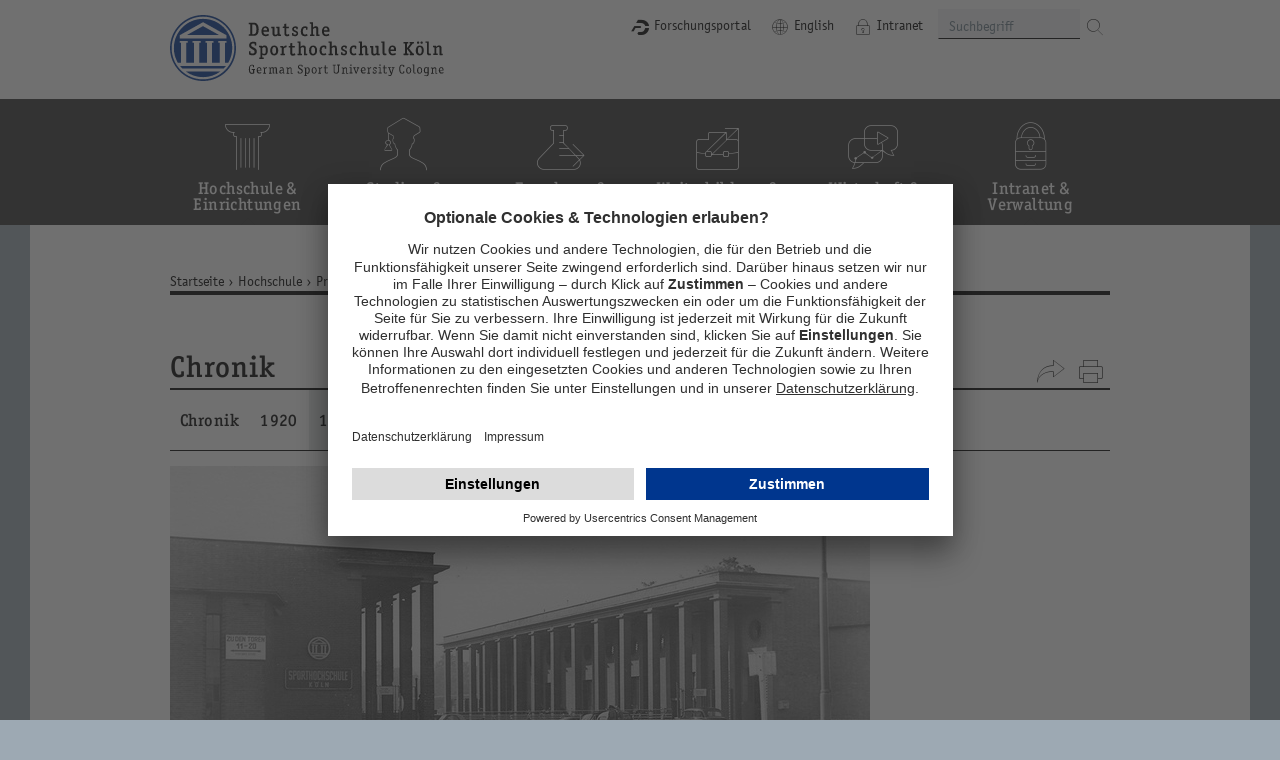

--- FILE ---
content_type: text/html; charset=utf-8
request_url: https://www.dshs-koeln.de/hochschule/profil/chronik/1947/
body_size: 10402
content:
<!DOCTYPE html>
<html class="no-js" lang="de">
<head>

<meta charset="utf-8">
<!-- 
	TYPO3 WCMS supported by mehrwert - http://www.mehrwert.de/

	This website is powered by TYPO3 - inspiring people to share!
	TYPO3 is a free open source Content Management Framework initially created by Kasper Skaarhoj and licensed under GNU/GPL.
	TYPO3 is copyright 1998-2023 of Kasper Skaarhoj. Extensions are copyright of their respective owners.
	Information and contribution at https://typo3.org/
-->




<meta name="generator" content="TYPO3 CMS">
<meta name="format-detection" content="telephone=no">
<meta name="revisit-after" content="10 days">


<link rel="stylesheet" type="text/css" href="/typo3temp/assets/compressed/merged-81995bcb7bc807bb16c796c2d236200c-8a3a0ad412f0fa97f40915ce79de44cf.css?1736771450" media="all">






<link rel="preconnect" href="//privacy-proxy.usercentrics.eu">
<link rel="preload" href="//privacy-proxy.usercentrics.eu/latest/uc-block.bundle.js" as="script">
<script id="usercentrics-cmp" src="https://app.usercentrics.eu/browser-ui/latest/loader.js" data-settings-id="2LSqQwWsTtyt1L" async></script>
<meta data-privacy-proxy-server="https://privacy-proxy-server.usercentrics.eu">
<script type="application/javascript" src="https://privacy-proxy.usercentrics.eu/latest/uc-block.bundle.js"></script>
<script type="application/javascript">uc.deactivateBlocking([
  'BJz7qNsdj-7', // YouTube is not blocked
  'dwkRM0PG', // Issuu is not blocked
]);</script>    <meta name="viewport" content="width=device-width, initial-scale=1.0, user-scalable=0, minimum-scale=1.0, maximum-scale=1.0" />    <link rel="apple-touch-icon" sizes="144x144" href="/typo3conf/ext/spoho_base/Resources/Public/Images/touch-icon-ipad-144.png" />
    <link rel="apple-touch-icon" sizes="114x114" href="/typo3conf/ext/spoho_base/Resources/Public/Images/touch-icon-ipad-114.png" />
    <link rel="apple-touch-icon" sizes="72x72" href="/typo3conf/ext/spoho_base/Resources/Public/Images/touch-icon-ipad-144.png" />
    <link rel="apple-touch-icon" sizes="57x57" href="/typo3conf/ext/spoho_base/Resources/Public/Images/touch-icon-ipad-114.png" />        <link href="/typo3conf/ext/spoho_base/Resources/Public/Images/favicon.png" rel="shortcut icon" type="image/png" />    <script type="text/javascript">
        var html = document.getElementsByTagName('html')[0];
        html.setAttribute('class', 'js');
    </script><script type="text/javascript">var cartEnabled = 0;</script><title>1947 - Deutsche Sporthochschule Köln</title><meta name="keywords" content=""><meta name="description" content=""><link rel="canonical" href="https://www.dshs-koeln.de/hochschule/profil/chronik/1947/" /><meta property="og:type" content="website" /><meta property="og:title" content="1947" /><meta property="og:url" content="https://www.dshs-koeln.de/hochschule/profil/chronik/1947/" /><meta property="og:site_name" content="Deutsche Sporthochschule Köln" /><meta property="og:image" content="https://www.dshs-koeln.de/typo3temp/assets/_processed_/a/1/csm_Logo-Deutsche-Sporthochschule-social-2021_5341fd7095.png" /><meta name="twitter:card" content="summary_large_image" /><meta name="twitter:title" content="1947" /><meta name="twitter:creator" content="@SpoHoKoeln" /><meta name="twitter:site" content="@SpoHoKoeln" /><meta name="twitter:image" content="https://www.dshs-koeln.de/typo3temp/assets/_processed_/a/1/csm_Logo-Deutsche-Sporthochschule-social-2021_5341fd7095.png" />
</head>
<body id="uid10660" class="   pid10658">
<div id="wrapper">
    <div id="jumpmarks" class="outer">
        <div class="inner content">
            <a href="#main">zum Inhalt springen</a>
            <a href="#cluster">zur Navigation springen</a>
            
                <a href="#footer">zur Gesamtübersicht springen</a>
            
        </div>
    </div>
    
    <header id="header" class="outer">
        <div class="inner">
            <nav id="logo"><a href="https://www.dshs-koeln.de/" target="_blank" title="Zur Startseite"><img class="logo-desktop" src="/typo3conf/ext/spoho_base/Resources/Public/Images/Logo-Deutsche-Sporthochschule.svg" alt="Logo der Deutschen Sporthochschule Köln"><img class="logo-mobile" src="/typo3conf/ext/spoho_base/Resources/Public/Images/Logo-Deutsche-Sporthochschule-mobil.svg" alt=""></a></nav>

            <div id="utils_top">
                <nav id="nav_top"><ul><li><a href="https://fis.dshs-koeln.de/portal/" target="_blank" class="fis">Forschungsportal</a></li><li class="cluster-caller-wrapper"><a data-mobile-panel-caller="true" data-mobile-panel-target="#cluster" class="cluster" href="#cluster"><span>Cluster-Navigation</span></a></li><li><a href="/english/" class="language">English</a></li><li><a href="/intranet/" target="_blank" class="intranet">Intranet</a></li><li class="search-caller-wrapper"><a data-mobile-panel-caller="true" data-mobile-panel-target="#search" class="suchen" href="#search"><span>Suche</span></a></li></ul></nav>
                

        <form autocomplete="off" id="search" method="get" action="/suche/">
            <fieldset class="search-form small">
                <label for="sterm">Suchbegriff</label>
                <input type="text" id="sterm" placeholder="Suchbegriff" class="sword" name="q" />
                <button class="icon-button icon-only white suchen">
                    <span class="icon"></span>
                    <span class="buttontext">Finden</span>
                </button>
            </fieldset>
        </form>
    

            </div>

        </div>
    </header>

    
    <header id="cluster" class="outer">
        <div class="inner">
            <nav id="nav_cluster"><ul><li><a href="/cluster/hochschule-einrichtungen/" title="Hochschule &amp; Einrichtungen" class="has-cluster-links"><span>Hochschule &amp; Einrichtungen</span></a></li><li><a href="/cluster/studium-organisation/" title="Studium &amp; Organisation" class="has-cluster-links"><span>Studium &amp; Organisation</span></a></li><li><a href="/cluster/forschung-transfer/" title="Forschung &amp; Transfer" class="has-cluster-links"><span>Forschung &amp; Transfer</span></a></li><li><a href="/cluster/weiterbildung-karriere/" title="Weiterbildung &amp; Karriere" class="has-cluster-links"><span>Weiterbildung &amp; Karriere</span></a></li><li><a href="/cluster/wirtschaft-medien/" title="Wirtschaft &amp; Medien" class="has-cluster-links"><span>Wirtschaft &amp; Medien</span></a></li><li><a href="https://intranet.dshs-koeln.de" target="_blank" title="Intranet &amp; Verwaltung"><span>Intranet &amp; Verwaltung</span></a></li></ul></nav>
        </div>
    </header>
    <div id="cluster_fold" class="outer">
        <div class="inner">
            

        </div>
    </div>

    
    <div id="main" class="outer">
        <div class="inner">
            <div id="content">

                <div class="main">
                    <nav id="nav_breadcrumb"><ul><li><a href="/" title="Startseite">Startseite</a></li><li><a href="/hochschule/profil/" title="Hochschule">Hochschule</a></li><li><a href="/hochschule/profil/" title="Profil">Profil</a></li><li><a href="/hochschule/profil/chronik/" title="Chronik">Chronik</a></li><li><strong>1947</strong></li></ul></nav>
                    <div id="page_title"><h1>Chronik</h1></div>
                    <!--TYPO3SEARCH_begin-->
                    <nav id="nav_subpages" class="nav-horizontal"><ul><li><a href="/hochschule/profil/chronik/" title="Chronik"><span>Chronik</span></a></li><li><a href="/hochschule/profil/chronik/1920/" title="1920"><span>1920</span></a></li><li><strong><span>1947</span></strong></li><li><a href="/hochschule/profil/chronik/1963/" title="1963"><span>1963</span></a></li><li><a href="/hochschule/profil/chronik/1980/" title="1980"><span>1980</span></a></li><li><a href="/hochschule/profil/chronik/2000/" title="2000"><span>2000</span></a></li></ul></nav><div id="c58723" class="grid-container grid-700-220 box"><div class="grid-col grid-col-left"><div id="c58733" class="content">

    <div class="csc-textpic csc-textpic-left csc-textpic-above"><div class="csc-textpic-imagewrap"><div class="ce-gallery image-col-amount-1" data-ce-columns="1" data-ce-images="1"><div class="ce-row csc-textpic-imagerow"><div class="ce-column"><figure class="csc-textpic-image"><a href="/fileadmin/redaktion/_processed_/f/a/csm_Chronik_DSHS-Epoche2_Seite_4_Bild_0002_bdba62fcf1.jpg" class="image-link plus" rel="imagebox"><img src="/fileadmin/redaktion/_processed_/f/a/csm_Chronik_DSHS-Epoche2_Seite_4_Bild_0002_9238fb666a.jpg" width="700" height="400" alt="" /><figcaption><span class="icon"></span>
            
            Eingang der Sporthochschule Köln in den Abel-Bauten des Kölner Stadions
        </figcaption></a></figure></div></div></div></div></div>


</div><div id="c58724" class="content">

    <p>Nach Ende des Zweiten Weltkriegs kommt in der Britischen Besatzungszone 1946 die Idee einer an die DHfL anknüpfenden Institution auf. Der „Zonenerziehungsrat“ formuliert den Gedanken einer demokratisch und interdisziplinär geprägten „Sporthochschule“, die Sport als Teil der Persönlichkeitsentfaltung und Möglichkeit zur spielerischen Selbstvollendung lehren soll. Die Standortwahl gewinnt Köln vor Frankfurt und München. Mit ausschlaggebend hierfür ist die Zusage der Stadt Köln, das größtenteils unbeschädigte Stadion in Müngersdorf zur Verfügung zu stellen und die Trägerschaft zu übernehmen. Zum Gründungsrektor der <em>Sporthochschule Köln </em>wird Carl Diem berufen.
</p><p>Am 7. Juli 1947 beginnt der Lehrbetrieb mit 35 Frauen und 65 Männern. Es herrschen große materielle Nöte und organisatorische Schwierigkeiten. Die Etablierung der Hochschule kann jedoch stetig vorangetrieben werden, die Zahl der Studierenden steigt kontinuierlich an. 1960 wird der Grundstein für den neuen Campus gelegt, 1962 in einem Staatsvertrag die Übernahme der <em>Sporthochschule Köln</em> durch das Land NRW vereinbart.&nbsp;&nbsp;</p>


</div><div id="c58734" class="content"><div class="gallery">

    <header><h3>Bildergalerie</h3></header><div class="ce-gallery image-col-amount-1" data-ce-columns="1" data-ce-images="13"><div class="ce-row csc-textpic-imagerow"><div class="ce-column"><figure class="csc-textpic-image"><a href="/fileadmin/redaktion/_processed_/e/0/csm_Chronik_DSHS-Epoche2_Seite_4_Bild_0001_64dd316081.jpg" class="image-link plus" rel="imagebox"><img src="/fileadmin/redaktion/_processed_/e/0/csm_Chronik_DSHS-Epoche2_Seite_4_Bild_0001_b48f99b23f.jpg" width="220" height="220" alt="" /><figcaption><span class="icon"></span>
            
            John Dixon, britischer Offizier, Befürworter und Förderer der Sporthochschule Köln, bei der Gründungsfeier
        </figcaption></a></figure></div></div><div class="ce-row csc-textpic-imagerow"><div class="ce-column"><figure class="csc-textpic-image"><a href="/fileadmin/redaktion/_processed_/7/6/csm_Chronik_DSHS-Epoche2_Seite_3_Bild_0004_a7ca070d8a.jpg" class="image-link plus" rel="imagebox"><span class="icon"></span><img src="/fileadmin/redaktion/_processed_/7/6/csm_Chronik_DSHS-Epoche2_Seite_3_Bild_0004_669610cf43.jpg" width="220" height="220" alt="" /></a></figure></div></div><div class="ce-row csc-textpic-imagerow"><div class="ce-column"><figure class="csc-textpic-image"><a href="/fileadmin/redaktion/Hochschule/Profil/Chronik/Epoche_2/Chronik_DSHS-Epoche2_Seite_3_Bild_0002.jpg" class="image-link plus" rel="imagebox"><img src="/fileadmin/redaktion/_processed_/4/f/csm_Chronik_DSHS-Epoche2_Seite_3_Bild_0002_0b8d74133b.jpg" width="220" height="220" alt="" /><figcaption><span class="icon"></span>
            
            Sepp Herberger, späterer Weltmeistertrainer, als Fußballdozent der Sporthochschule Köln, um 1949
        </figcaption></a></figure></div></div><div class="ce-row csc-textpic-imagerow"><div class="ce-column"><figure class="csc-textpic-image"><a href="/fileadmin/redaktion/_processed_/3/f/csm_Chronik_DSHS-Epoche2_Seite_3_Bild_0003_da8874a5f1.jpg" class="image-link plus" rel="imagebox"><img src="/fileadmin/redaktion/_processed_/3/f/csm_Chronik_DSHS-Epoche2_Seite_3_Bild_0003_48c1f97f36.jpg" width="220" height="220" alt="" /><figcaption><span class="icon"></span>
            
            Studenten beim Rudern auf dem Rhein
        </figcaption></a></figure></div></div><div class="ce-row csc-textpic-imagerow"><div class="ce-column"><figure class="csc-textpic-image"><a href="/fileadmin/redaktion/_processed_/e/1/csm_Chronik_DSHS-Epoche2_Seite_3_Bild_0001_d4fafc777f.jpg" class="image-link plus" rel="imagebox"><span class="icon"></span><img src="/fileadmin/redaktion/_processed_/e/1/csm_Chronik_DSHS-Epoche2_Seite_3_Bild_0001_02357dd284.jpg" width="220" height="220" alt="" /></a></figure></div></div><div class="ce-row csc-textpic-imagerow"><div class="ce-column"><figure class="csc-textpic-image"><a href="/fileadmin/redaktion/_processed_/5/6/csm_Chronik_DSHS-Epoche2_Seite_2_Bild_0004_050061f30b.jpg" class="image-link plus" rel="imagebox"><img src="/fileadmin/redaktion/_processed_/5/6/csm_Chronik_DSHS-Epoche2_Seite_2_Bild_0004_a857f4775e.jpg" width="220" height="220" alt="" /><figcaption><span class="icon"></span>
            
            In den Anfangsjahren obligatorisch: gemeinsamer Gesang der Studierenden unter Leitung von Herbert Langhans
        </figcaption></a></figure></div></div><div class="ce-row csc-textpic-imagerow"><div class="ce-column"><figure class="csc-textpic-image"><a href="/fileadmin/redaktion/_processed_/8/d/csm_Chronik_DSHS-Epoche2_Seite_2_Bild_0002_ccee147d59.jpg" class="image-link plus" rel="imagebox"><span class="icon"></span><img src="/fileadmin/redaktion/_processed_/8/d/csm_Chronik_DSHS-Epoche2_Seite_2_Bild_0002_3a374d50b8.jpg" width="220" height="220" alt="" /></a></figure></div></div><div class="ce-row csc-textpic-imagerow"><div class="ce-column"><figure class="csc-textpic-image"><a href="/fileadmin/redaktion/_processed_/2/d/csm_Chronik_DSHS-Epoche2_Seite_2_Bild_0003_3e716a0504.jpg" class="image-link plus" rel="imagebox"><span class="icon"></span><img src="/fileadmin/redaktion/_processed_/2/d/csm_Chronik_DSHS-Epoche2_Seite_2_Bild_0003_83ba5ea3a6.jpg" width="220" height="220" alt="" /></a></figure></div></div><div class="ce-row csc-textpic-imagerow"><div class="ce-column"><figure class="csc-textpic-image"><a href="/fileadmin/redaktion/_processed_/4/4/csm_Chronik_DSHS-Epoche2_Seite_2_Bild_0001_c0fbaafb8f.jpg" class="image-link plus" rel="imagebox"><span class="icon"></span><img src="/fileadmin/redaktion/_processed_/4/4/csm_Chronik_DSHS-Epoche2_Seite_2_Bild_0001_76c2cf60cf.jpg" width="220" height="220" alt="" /></a></figure></div></div><div class="ce-row csc-textpic-imagerow"><div class="ce-column"><figure class="csc-textpic-image"><a href="/fileadmin/redaktion/_processed_/1/a/csm_Chronik_DSHS-Epoche2_Seite_1_Bild_0004_80401b6d49.jpg" class="image-link plus" rel="imagebox"><span class="icon"></span><img src="/fileadmin/redaktion/_processed_/1/a/csm_Chronik_DSHS-Epoche2_Seite_1_Bild_0004_7463f408e2.jpg" width="220" height="220" alt="" /></a></figure></div></div><div class="ce-row csc-textpic-imagerow"><div class="ce-column"><figure class="csc-textpic-image"><a href="/fileadmin/redaktion/_processed_/2/3/csm_Chronik_DSHS-Epoche2_Seite_1_Bild_0002_a10f689886.jpg" class="image-link plus" rel="imagebox"><img src="/fileadmin/redaktion/_processed_/2/3/csm_Chronik_DSHS-Epoche2_Seite_1_Bild_0002_b04ef2ff6f.jpg" width="220" height="220" alt="" /><figcaption><span class="icon"></span>
            
            Grundsteinlegung für den neuen Campus: NRW-Ministerpräsident Dr. Franz Meyers und Professor Dr. h.c. Carl Diem, 1960
        </figcaption></a></figure></div></div><div class="ce-row csc-textpic-imagerow"><div class="ce-column"><figure class="csc-textpic-image"><a href="/fileadmin/redaktion/Hochschule/Profil/Chronik/Epoche_2/Chronik_DSHS-Epoche2_Seite_1_Bild_0003.jpg" class="image-link plus" rel="imagebox"><img src="/fileadmin/redaktion/_processed_/7/a/csm_Chronik_DSHS-Epoche2_Seite_1_Bild_0003_4de8d83f78.jpg" width="220" height="220" alt="" /><figcaption><span class="icon"></span>
            
            Gründung des Instituts für Kreislaufforschung und Sportmedizin unter Leitung von Dr. Wildor Hollmann, 1958
        </figcaption></a></figure></div></div><div class="ce-row csc-textpic-imagerow"><div class="ce-column"><figure class="csc-textpic-image"><a href="/fileadmin/redaktion/_processed_/e/0/csm_Chronik_DSHS-Epoche2_Seite_1_Bild_0001_ac6aa7b9e7.jpg" class="image-link plus" rel="imagebox"><img src="/fileadmin/redaktion/_processed_/e/0/csm_Chronik_DSHS-Epoche2_Seite_1_Bild_0001_060fc93ce4.jpg" width="220" height="220" alt="" /><figcaption><span class="icon"></span>
            
            Rektor Professor Dr. h.c. Carl Diem mit internationalen Studierenden an seinem 80. Geburtstag, 1962
        </figcaption></a></figure></div></div></div>


</div></div></div><div class="grid-col grid-col-right"></div></div>
                    <!--TYPO3SEARCH_end-->
                </div>

            </div>
        </div>
    </div>

    
    

</div>

    <footer id="utils" class="outer">
        <div class="inner">
            <div id="utils_inner">

                <div id="to_top">
                    <a href="#" class="button major icon-button icon-only gray pfeil-oben" title="Nach oben springen">
                        <span class="icon"></span>
                        <span class="buttontext">Nach oben springen</span>
                    </a>
                </div>

                
                <div id="menu_toggler">
                    <a href="#" class="button major icon-button gray aequivalent" title="Gesamtübersicht">
                        <span class="icon"></span>
                        <span class="buttontext">Gesamtübersicht</span>
                    </a>
                </div>
                

                <ul id="social_links"><li><a href="https://www.instagram.com/sporthochschule/" target="_blank" class="button major icon-button icon-only gray instagram" rel="noreferrer"><span class="icon"></span><span class="buttontext">DSHS auf Instagram</span></a></li><li><a href="http://www.youtube.com/user/Sporthochschule" target="_blank" class="button major icon-button icon-only gray youtube" rel="noreferrer"><span class="icon"></span><span class="buttontext">DSHS auf Youtube</span></a></li><li><a href="https://de.linkedin.com/school/sporthochschule/" target="_blank" class="button major icon-button icon-only gray linkedin" rel="noreferrer"><span class="icon"></span><span class="buttontext"></span></a></li><li><a href="https://www.facebook.com/sporthochschule" target="_blank" class="button major icon-button icon-only gray facebook" rel="noreferrer"><span class="icon"></span><span class="buttontext">DSHS auf Facebook</span></a></li><li><a href="https://wisskomm.social/@Sporthochschule" target="_blank" class="button major icon-button icon-only gray mastodon" rel="noreferrer"><span class="icon"></span><span class="buttontext">DSHS auf Mastodon</span></a></li></ul>
            </div>
            <div id="meta_links">
                <nav id="nav_meta"><ul><li><strong>&copy; 2026 Deutsche Sporthochschule Köln</strong></li><li><a href="/kontakt/" title="Kontakt"><span>Kontakt</span></a></li><li><a href="/hochschule/campus-freizeit/orientierung/" title="Anfahrt"><span>Anfahrt</span></a></li><li><a href="/impressum/" title="Impressum"><span>Impressum</span></a></li><li><a href="/barrierefreiheit/" title="Barrierefreiheit"><span>Barrierefreiheit</span></a></li><li><a href="/datenschutz/" title="Datenschutz"><span>Datenschutz</span></a></li></ul></nav>
                <nav id="nav_portals"><ul><li><a href="http://www.spoho.net" target="_blank" title="Spoho.Net"><span>Spoho.Net</span></a></li><li><a href="/zentralbibliothek/" target="_blank" title="Zentralbibliothek"><span>Zentralbibliothek</span></a></li><li><a href="/hochschule/service/" title="Raumvergabe"><span>Raumvergabe</span></a></li><li><a href="http://spoho.burg-services.de/" target="_blank" title="Spoho-Shop"><span>Spoho-Shop</span></a></li></ul><ul><li><a href="http://www.dshs-koeln.de/studium/studienorganisation/vorlesungsverzeichnis-der-sporthochschule-koeln/" target="_blank" title="mySpoho"><span>mySpoho</span></a></li><li><a href="https://elearning.dshs-koeln.de/" target="_blank" title="Moodle"><span>Moodle</span></a></li><li><a href="http://mail.dshs-koeln.de/owa/" target="_blank" title="Webmail"><span>Webmail</span></a></li><li><a href="https://login.microsoftonline.com" target="_blank" title="StudMail"><span>StudMail</span></a></li><li><a href="https://www.kstw.de/gastronomie/speiseplan?l=29" target="_blank" title="Mensa"><span>Mensa</span></a></li><li><a href="/career-service/jobboerse/" target="_blank" title="Jobbörse"><span>Jobbörse</span></a></li></ul></nav>
            </div>
        </div>
    </footer>


    <footer id="footer" class="outer">
        <div class="inner">
            <nav id="nav_footer"><ul class="level1"><li><a href="/aktuelles/" title="Aktuelles"><span>Aktuelles</span></a><ul class="level2"><li><a href="/aktuelles/termine-veranstaltungen/" title="Termine &amp; Veranstaltungen"><span>Termine &amp; Veranstaltungen</span></a></li><li><a href="/aktuelles/meldungen-pressemitteilungen/" title="Meldungen &amp; Pressemitteilungen"><span>Meldungen &amp; Pressemitteilungen</span></a></li><li><a href="/aktuelles/forschung-aktuell/archiv-forschung-aktuell/nr-12024/" title="FORSCHUNG AKTUELL"><span>FORSCHUNG AKTUELL</span></a></li><li><a href="/nc/aktuelles/pressespiegel/" title="Pressespiegel"><span>Pressespiegel</span></a></li><li><a href="/karriere/stellenangebote-der-dshs/" title="Stellenangebote der DSHS"><span>Stellenangebote der DSHS</span></a></li><li><a href="/aktuelles/publikationen-und-berichte/" title="Publikationen und Berichte"><span>Publikationen und Berichte</span></a></li><li><a href="/aktuelles/hochschulveranstaltungen/" title="Hochschulveranstaltungen"><span>Hochschulveranstaltungen</span></a></li><li><a href="/aktuelles/amtliche-mitteilungen/" title="Amtliche Mitteilungen"><span>Amtliche Mitteilungen</span></a></li><li><a href="/aktuelles/social-media/" title="Social Media"><span>Social Media</span></a></li><li><a href="/forschung-transfer/probandensuchen-befragungen/" title="Probandensuchen &amp; Befragungen"><span>Probandensuchen &amp; Befragungen</span></a></li></ul></li><li><a href="/hochschule/profil/" title="Hochschule" class="active"><span>Hochschule</span></a><ul class="level2"><li><a href="/hochschule/profil/" title="Profil" class="active"><span>Profil</span></a></li><li><a href="/hochschule/menschen-an-der-dshs/" title="Menschen an der DSHS"><span>Menschen an der DSHS</span></a></li><li><a href="/hochschule/gender-diversity/" title="Gender &amp; Diversity"><span>Gender &amp; Diversity</span></a></li><li><a href="/hochschule/campus-freizeit/" title="Campus &amp; Freizeit"><span>Campus &amp; Freizeit</span></a></li><li><a href="/hochschule/studium-und-lehre/" title="Studium und Lehre"><span>Studium und Lehre</span></a></li><li><a href="/hochschule/hochschulkommunikation-marketing/" title="Hochschulkommunikation &amp; Marketing"><span>Hochschulkommunikation &amp; Marketing</span></a></li><li><a href="/hochschule/projekte-initiativen/" title="Projekte &amp; Initiativen"><span>Projekte &amp; Initiativen</span></a></li><li><a href="/hochschule/spohonet/" title="SpoHo.Net"><span>SpoHo.Net</span></a></li><li><a href="/hochschule/kontakt/" title="Kontakt"><span>Kontakt</span></a></li><li><a href="/hochschule/service/" title="Service"><span>Service</span></a></li><li><a href="/hochschule/barrierefreie-hochschule/" title="Barrierefreie Hochschule"><span>Barrierefreie Hochschule</span></a></li><li><a href="/hochschule/hilfe-im-notfall/" title="Hilfe im Notfall"><span>Hilfe im Notfall</span></a></li><li><a href="/hochschule/it-dienstleistungen/" title="IT-Dienstleistungen"><span>IT-Dienstleistungen</span></a></li><li><a href="/hochschule/universitaere-gremienwahlen/" title="Universitäre Gremienwahlen"><span>Universitäre Gremienwahlen</span></a></li></ul></li><li><a href="/einrichtungen-a-z/" title="Einrichtungen A-Z"><span>Einrichtungen A-Z</span></a></li><li><a href="/studium/" title="Studium"><span>Studium</span></a><ul class="level2"><li><a href="/studium/studienangebot/" title="Studienangebot"><span>Studienangebot</span></a></li><li><a href="/studium/studieneinstieg/" title="Studieneinstieg"><span>Studieneinstieg</span></a></li><li><a href="/studium/studienorganisation/" title="Studienorganisation"><span>Studienorganisation</span></a></li><li><a href="/studium/informationen-rund-ums-studium/" title="Informationen rund ums Studium"><span>Informationen rund ums Studium</span></a></li><li><a href="/studium/international-studieren/" title="International studieren"><span>International studieren</span></a></li></ul></li><li><a href="/forschung-transfer/" title="Forschung &amp; Transfer"><span>Forschung &amp; Transfer</span></a><ul class="level2"><li><a href="/forschung-transfer/forschung-an-der-deutschen-sporthochschule-koeln/" title="Forschung an der Deutschen Sporthochschule Köln"><span>Forschung an der Deutschen Sporthochschule Köln</span></a></li><li><a href="/forschung-transfer/wissenschaftliche-qualifizierung/" title="Wissenschaftliche Qualifizierung"><span>Wissenschaftliche Qualifizierung</span></a></li><li><a href="/forschung-transfer/wissens-und-technologietransfer/" title="Wissens- und Technologietransfer"><span>Wissens- und Technologietransfer</span></a></li><li><a href="/forschung-transfer/probandensuchen-befragungen/" title="Probandensuchen &amp; Befragungen"><span>Probandensuchen &amp; Befragungen</span></a></li></ul></li><li><a href="/weiterbildung/" title="Weiterbildung"><span>Weiterbildung</span></a><ul class="level2"><li><a href="/universitaere-weiterbildung/" title="Weiterbildungsangebote"><span>Weiterbildungsangebote</span></a></li><li><a href="/hochschule/gender-diversity/gender-management/karrierefoerderung-fuer-nachwuchswissenschaftlerinnen/unterstuetzungangebote/" title="Mentoring-Programm"><span>Mentoring-Programm</span></a></li><li><a href="/weiterbildung/qualifizierung-und-beratung-fuer-lehrende/" title="Qualifizierung und Beratung für Lehrende"><span>Qualifizierung und Beratung für Lehrende</span></a></li><li><a href="/weiterbildung/personalmobilitaetstaff-mobility/" title="Personalmobilität/Staff Mobility"><span>Personalmobilität/Staff Mobility</span></a></li><li><a href="/universitaere-weiterbildung/sportpraktische-weiterbildungen/lizenzen/" title="Lizenzen"><span>Lizenzen</span></a></li></ul></li><li><a href="/karriere/" title="Karriere"><span>Karriere</span></a><ul class="level2"><li><a href="/career-service/jobboerse/" title="Jobbörse"><span>Jobbörse</span></a></li><li><a href="/transfer-und-gruendung/angebot/gateway-gruendungsservice/" title="Existenzgründung"><span>Existenzgründung</span></a></li><li><a href="/career-service/" title="Career Service"><span>Career Service</span></a></li><li><a href="/karriere/stellenangebote-der-dshs/" title="Stellenangebote der DSHS"><span>Stellenangebote der DSHS</span></a></li><li><a href="/karriere/praktikum-an-der-sporthochschule/" title="Praktikum an der Sporthochschule"><span>Praktikum an der Sporthochschule</span></a></li><li><a href="/karriere/berufsausbildung-an-der-sporthochschule/" title="Berufsausbildung an der Sporthochschule"><span>Berufsausbildung an der Sporthochschule</span></a></li></ul></li><li><a href="/english/" title="Home"><span>Home</span></a><ul class="level2"><li><a href="/english/university-facilities/profile/" title="University &amp; Facilities"><span>University &amp; Facilities</span></a></li><li><a href="/english/studying-structure/full-time-studies/" title="Studying &amp; Structure"><span>Studying &amp; Structure</span></a></li><li><a href="/english/exchange-semester-at-gsu/" title="Exchange semester at GSU"><span>Exchange semester at GSU</span></a></li><li><a href="/english/research-transfer/" title="Research &amp; Transfer"><span>Research &amp; Transfer</span></a></li><li><a href="/english/education-career/" title="Education &amp; Career"><span>Education &amp; Career</span></a></li><li><a href="/english/pr-media/" title="PR &amp; Media"><span>PR &amp; Media</span></a></li></ul></li></ul></nav>
        </div>
    </footer>

        <script type="text/plain" data-usercentrics="Matomo (self hosted)">
            var _paq = _paq || [];
            _paq.push(['disableCookies']);
            _paq.push(["setCookieDomain", "*.dshs-koeln.de"]);
            _paq.push(['setCustomUrl', location.href.toLowerCase()]);
            _paq.push(["trackPageView"]);
            _paq.push(["enableLinkTracking"]);
            

            (function() {
                var u=(("https:" == document.location.protocol) ? "https" : "http") + "://metrics.mehrwert.de/piwik/";
                _paq.push(["setTrackerUrl", u+"piwik.php"]);
                _paq.push(["setSiteId", "44"]);
                var d=document, g=d.createElement("script"), s=d.getElementsByTagName("script")[0]; g.type="text/javascript";
                g.defer=true; g.async=true; g.src=u+"piwik.js"; s.parentNode.insertBefore(g,s);
            })();
        </script>

<script src="/typo3temp/assets/compressed/merged-832636ea822d6673f00e9e5ac6732832-50dd5108b9806d47715e7837838a0179.js?1736771450" type="text/javascript"></script>


</body>
</html>